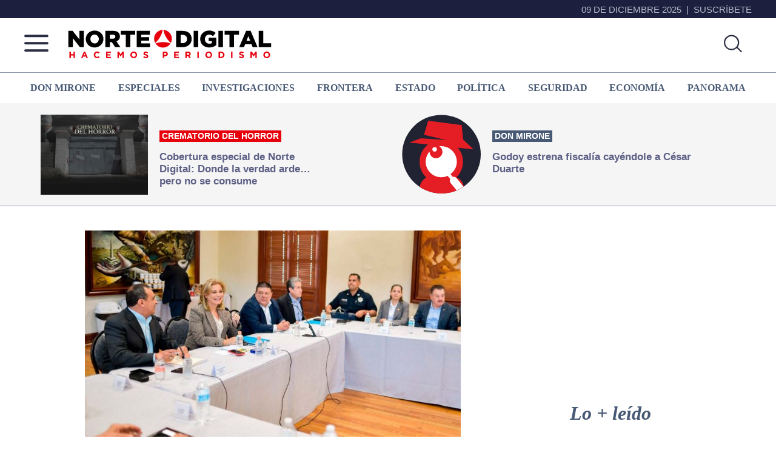

--- FILE ---
content_type: text/html; charset=UTF-8
request_url: https://nortedigital.mx/buscan-crear-secretaria-de-pueblos-y-comunidades-indigenas/
body_size: 77590
content:
<!DOCTYPE html>
<html lang="es">
<head >
<meta charset="UTF-8" />
<meta name="viewport" content="width=device-width, initial-scale=1" />
<meta property="fb:app_id" content="365457760245460" />

<meta name='robots' content='index, follow, max-image-preview:large, max-snippet:-1, max-video-preview:-1' />

	<!-- This site is optimized with the Yoast SEO plugin v26.5 - https://yoast.com/wordpress/plugins/seo/ -->
	<title>Buscan Crear Secretaría de Pueblos y Comunidades Indígenas</title>
	<meta name="description" content="Gobernadora presenta la iniciativa para saldar deuda histórica" />
	<link rel="canonical" href="https://nortedigital.mx/buscan-crear-secretaria-de-pueblos-y-comunidades-indigenas/" />
	<meta property="og:locale" content="es_ES" />
	<meta property="og:type" content="article" />
	<meta property="og:title" content="Buscan Crear Secretaría de Pueblos y Comunidades Indígenas" />
	<meta property="og:description" content="Gobernadora presenta la iniciativa para saldar deuda histórica" />
	<meta property="og:url" content="https://nortedigital.mx/buscan-crear-secretaria-de-pueblos-y-comunidades-indigenas/" />
	<meta property="og:site_name" content="Norte de Ciudad Juárez" />
	<meta property="article:publisher" content="https://www.facebook.com/nortedigital.mx" />
	<meta property="article:published_time" content="2022-11-10T15:03:13+00:00" />
	<meta property="article:modified_time" content="2022-11-10T15:06:22+00:00" />
	<meta property="og:image" content="https://nortedigital.mx/wp-content/uploads/2022/11/maru-1.jpg" />
	<meta property="og:image:width" content="1200" />
	<meta property="og:image:height" content="685" />
	<meta property="og:image:type" content="image/jpeg" />
	<meta name="author" content="Antonio Flores Schroeder" />
	<meta name="twitter:card" content="summary_large_image" />
	<meta name="twitter:creator" content="@nortedigital" />
	<meta name="twitter:site" content="@nortedigital" />
	<meta name="twitter:label1" content="Escrito por" />
	<meta name="twitter:data1" content="Antonio Flores Schroeder" />
	<script type="application/ld+json" class="yoast-schema-graph">{"@context":"https://schema.org","@graph":[{"@type":"Article","@id":"https://nortedigital.mx/buscan-crear-secretaria-de-pueblos-y-comunidades-indigenas/#article","isPartOf":{"@id":"https://nortedigital.mx/buscan-crear-secretaria-de-pueblos-y-comunidades-indigenas/"},"author":{"name":"Antonio Flores Schroeder","@id":"https://nortedigital.mx/#/schema/person/e1c39d29847547016a38e032aca4f34d"},"headline":"Buscan Crear Secretaría de Pueblos y Comunidades Indígenas","datePublished":"2022-11-10T15:03:13+00:00","dateModified":"2022-11-10T15:06:22+00:00","mainEntityOfPage":{"@id":"https://nortedigital.mx/buscan-crear-secretaria-de-pueblos-y-comunidades-indigenas/"},"wordCount":429,"publisher":{"@id":"https://nortedigital.mx/#organization"},"image":{"@id":"https://nortedigital.mx/buscan-crear-secretaria-de-pueblos-y-comunidades-indigenas/#primaryimage"},"thumbnailUrl":"https://nortedigital.mx/wp-content/uploads/2022/11/maru-1.jpg","keywords":["indígenas","pueblos"],"articleSection":["Estado"],"inLanguage":"es"},{"@type":"WebPage","@id":"https://nortedigital.mx/buscan-crear-secretaria-de-pueblos-y-comunidades-indigenas/","url":"https://nortedigital.mx/buscan-crear-secretaria-de-pueblos-y-comunidades-indigenas/","name":"Buscan Crear Secretaría de Pueblos y Comunidades Indígenas","isPartOf":{"@id":"https://nortedigital.mx/#website"},"primaryImageOfPage":{"@id":"https://nortedigital.mx/buscan-crear-secretaria-de-pueblos-y-comunidades-indigenas/#primaryimage"},"image":{"@id":"https://nortedigital.mx/buscan-crear-secretaria-de-pueblos-y-comunidades-indigenas/#primaryimage"},"thumbnailUrl":"https://nortedigital.mx/wp-content/uploads/2022/11/maru-1.jpg","datePublished":"2022-11-10T15:03:13+00:00","dateModified":"2022-11-10T15:06:22+00:00","description":"Gobernadora presenta la iniciativa para saldar deuda histórica","breadcrumb":{"@id":"https://nortedigital.mx/buscan-crear-secretaria-de-pueblos-y-comunidades-indigenas/#breadcrumb"},"inLanguage":"es","potentialAction":[{"@type":"ReadAction","target":["https://nortedigital.mx/buscan-crear-secretaria-de-pueblos-y-comunidades-indigenas/"]}]},{"@type":"ImageObject","inLanguage":"es","@id":"https://nortedigital.mx/buscan-crear-secretaria-de-pueblos-y-comunidades-indigenas/#primaryimage","url":"https://nortedigital.mx/wp-content/uploads/2022/11/maru-1.jpg","contentUrl":"https://nortedigital.mx/wp-content/uploads/2022/11/maru-1.jpg","width":1200,"height":685},{"@type":"BreadcrumbList","@id":"https://nortedigital.mx/buscan-crear-secretaria-de-pueblos-y-comunidades-indigenas/#breadcrumb","itemListElement":[{"@type":"ListItem","position":1,"name":"Portada","item":"https://nortedigital.mx/"},{"@type":"ListItem","position":2,"name":"Buscan Crear Secretaría de Pueblos y Comunidades Indígenas"}]},{"@type":"WebSite","@id":"https://nortedigital.mx/#website","url":"https://nortedigital.mx/","name":"Norte de Ciudad Juárez | Más que noticias, hacemos periodismo","description":"Más que noticias, hacemos periodismo","publisher":{"@id":"https://nortedigital.mx/#organization"},"alternateName":"Norte de Ciudad Juárez","potentialAction":[{"@type":"SearchAction","target":{"@type":"EntryPoint","urlTemplate":"https://nortedigital.mx/?s={search_term_string}"},"query-input":{"@type":"PropertyValueSpecification","valueRequired":true,"valueName":"search_term_string"}}],"inLanguage":"es"},{"@type":"Organization","@id":"https://nortedigital.mx/#organization","name":"Norte de Ciudad Juárez | Más que noticias, hacemos periodismo","alternateName":"Norte de Ciudad Juárez","url":"https://nortedigital.mx/","logo":{"@type":"ImageObject","inLanguage":"es","@id":"https://nortedigital.mx/#/schema/logo/image/","url":"https://nortedigital.mx/wp-content/uploads/2022/05/fb-norte.jpg","contentUrl":"https://nortedigital.mx/wp-content/uploads/2022/05/fb-norte.jpg","width":1200,"height":630,"caption":"Norte de Ciudad Juárez | Más que noticias, hacemos periodismo"},"image":{"@id":"https://nortedigital.mx/#/schema/logo/image/"},"sameAs":["https://www.facebook.com/nortedigital.mx","https://x.com/nortedigital"]},{"@type":"Person","@id":"https://nortedigital.mx/#/schema/person/e1c39d29847547016a38e032aca4f34d","name":"Antonio Flores Schroeder","image":{"@type":"ImageObject","inLanguage":"es","@id":"https://nortedigital.mx/#/schema/person/image/","url":"https://secure.gravatar.com/avatar/9dc291e4bb51201d9a5e71388d89209a17b49383a5b4842d0add651e36e8fc70?s=96&d=mm&r=g","contentUrl":"https://secure.gravatar.com/avatar/9dc291e4bb51201d9a5e71388d89209a17b49383a5b4842d0add651e36e8fc70?s=96&d=mm&r=g","caption":"Antonio Flores Schroeder"}}]}</script>
	<!-- / Yoast SEO plugin. -->


<link rel='dns-prefetch' href='//ajax.googleapis.com' />
<link rel='dns-prefetch' href='//use.fontawesome.com' />
<link rel='dns-prefetch' href='//fonts.googleapis.com' />
<link href='https://fonts.gstatic.com' crossorigin rel='preconnect' />
<link rel="alternate" type="application/rss+xml" title="Norte de Ciudad Juárez &raquo; Feed" href="https://nortedigital.mx/feed/" />
<script id="wpp-js" src="https://nortedigital.mx/wp-content/plugins/wordpress-popular-posts/assets/js/wpp.min.js?ver=7.3.6" data-sampling="0" data-sampling-rate="100" data-api-url="https://nortedigital.mx/wp-json/wordpress-popular-posts" data-post-id="306241" data-token="7ad716f7c0" data-lang="0" data-debug="0"></script>
<link rel="alternate" title="oEmbed (JSON)" type="application/json+oembed" href="https://nortedigital.mx/wp-json/oembed/1.0/embed?url=https%3A%2F%2Fnortedigital.mx%2Fbuscan-crear-secretaria-de-pueblos-y-comunidades-indigenas%2F" />
<link rel="alternate" title="oEmbed (XML)" type="text/xml+oembed" href="https://nortedigital.mx/wp-json/oembed/1.0/embed?url=https%3A%2F%2Fnortedigital.mx%2Fbuscan-crear-secretaria-de-pueblos-y-comunidades-indigenas%2F&#038;format=xml" />
<style id='wp-img-auto-sizes-contain-inline-css'>
img:is([sizes=auto i],[sizes^="auto," i]){contain-intrinsic-size:3000px 1500px}
/*# sourceURL=wp-img-auto-sizes-contain-inline-css */
</style>
<link rel='stylesheet' id='fancybox-css' href='https://nortedigital.mx/wp-content/plugins/easy-fancybox/fancybox/1.3.28/jquery.fancybox.min.css?ver=7e220a252f76a0d22aad28f9db9eed81' media='screen' />
<style id='fancybox-inline-css'>
.fancybox-hidden{display:none}#fancybox-content .fancybox-hidden,#fancybox-tmp .fancybox-hidden{display:revert}
/*# sourceURL=fancybox-inline-css */
</style>
<link rel='stylesheet' id='nortedigital-2022-css' href='https://nortedigital.mx/wp-content/themes/genesis-sample-develop/style.css?ver=16.9.13' media='all' />
<style id='nortedigital-2022-inline-css'>

		.wp-custom-logo .site-container .custom-logo-link {
			aspect-ratio: 350/61.25;
		}
		
/*# sourceURL=nortedigital-2022-inline-css */
</style>
<style id='wp-emoji-styles-inline-css'>

	img.wp-smiley, img.emoji {
		display: inline !important;
		border: none !important;
		box-shadow: none !important;
		height: 1em !important;
		width: 1em !important;
		margin: 0 0.07em !important;
		vertical-align: -0.1em !important;
		background: none !important;
		padding: 0 !important;
	}
/*# sourceURL=wp-emoji-styles-inline-css */
</style>
<style id='wp-block-library-inline-css'>
:root{--wp-block-synced-color:#7a00df;--wp-block-synced-color--rgb:122,0,223;--wp-bound-block-color:var(--wp-block-synced-color);--wp-editor-canvas-background:#ddd;--wp-admin-theme-color:#007cba;--wp-admin-theme-color--rgb:0,124,186;--wp-admin-theme-color-darker-10:#006ba1;--wp-admin-theme-color-darker-10--rgb:0,107,160.5;--wp-admin-theme-color-darker-20:#005a87;--wp-admin-theme-color-darker-20--rgb:0,90,135;--wp-admin-border-width-focus:2px}@media (min-resolution:192dpi){:root{--wp-admin-border-width-focus:1.5px}}.wp-element-button{cursor:pointer}:root .has-very-light-gray-background-color{background-color:#eee}:root .has-very-dark-gray-background-color{background-color:#313131}:root .has-very-light-gray-color{color:#eee}:root .has-very-dark-gray-color{color:#313131}:root .has-vivid-green-cyan-to-vivid-cyan-blue-gradient-background{background:linear-gradient(135deg,#00d084,#0693e3)}:root .has-purple-crush-gradient-background{background:linear-gradient(135deg,#34e2e4,#4721fb 50%,#ab1dfe)}:root .has-hazy-dawn-gradient-background{background:linear-gradient(135deg,#faaca8,#dad0ec)}:root .has-subdued-olive-gradient-background{background:linear-gradient(135deg,#fafae1,#67a671)}:root .has-atomic-cream-gradient-background{background:linear-gradient(135deg,#fdd79a,#004a59)}:root .has-nightshade-gradient-background{background:linear-gradient(135deg,#330968,#31cdcf)}:root .has-midnight-gradient-background{background:linear-gradient(135deg,#020381,#2874fc)}:root{--wp--preset--font-size--normal:16px;--wp--preset--font-size--huge:42px}.has-regular-font-size{font-size:1em}.has-larger-font-size{font-size:2.625em}.has-normal-font-size{font-size:var(--wp--preset--font-size--normal)}.has-huge-font-size{font-size:var(--wp--preset--font-size--huge)}.has-text-align-center{text-align:center}.has-text-align-left{text-align:left}.has-text-align-right{text-align:right}.has-fit-text{white-space:nowrap!important}#end-resizable-editor-section{display:none}.aligncenter{clear:both}.items-justified-left{justify-content:flex-start}.items-justified-center{justify-content:center}.items-justified-right{justify-content:flex-end}.items-justified-space-between{justify-content:space-between}.screen-reader-text{border:0;clip-path:inset(50%);height:1px;margin:-1px;overflow:hidden;padding:0;position:absolute;width:1px;word-wrap:normal!important}.screen-reader-text:focus{background-color:#ddd;clip-path:none;color:#444;display:block;font-size:1em;height:auto;left:5px;line-height:normal;padding:15px 23px 14px;text-decoration:none;top:5px;width:auto;z-index:100000}html :where(.has-border-color){border-style:solid}html :where([style*=border-top-color]){border-top-style:solid}html :where([style*=border-right-color]){border-right-style:solid}html :where([style*=border-bottom-color]){border-bottom-style:solid}html :where([style*=border-left-color]){border-left-style:solid}html :where([style*=border-width]){border-style:solid}html :where([style*=border-top-width]){border-top-style:solid}html :where([style*=border-right-width]){border-right-style:solid}html :where([style*=border-bottom-width]){border-bottom-style:solid}html :where([style*=border-left-width]){border-left-style:solid}html :where(img[class*=wp-image-]){height:auto;max-width:100%}:where(figure){margin:0 0 1em}html :where(.is-position-sticky){--wp-admin--admin-bar--position-offset:var(--wp-admin--admin-bar--height,0px)}@media screen and (max-width:600px){html :where(.is-position-sticky){--wp-admin--admin-bar--position-offset:0px}}

/*# sourceURL=wp-block-library-inline-css */
</style><style id='wp-block-paragraph-inline-css'>
.is-small-text{font-size:.875em}.is-regular-text{font-size:1em}.is-large-text{font-size:2.25em}.is-larger-text{font-size:3em}.has-drop-cap:not(:focus):first-letter{float:left;font-size:8.4em;font-style:normal;font-weight:100;line-height:.68;margin:.05em .1em 0 0;text-transform:uppercase}body.rtl .has-drop-cap:not(:focus):first-letter{float:none;margin-left:.1em}p.has-drop-cap.has-background{overflow:hidden}:root :where(p.has-background){padding:1.25em 2.375em}:where(p.has-text-color:not(.has-link-color)) a{color:inherit}p.has-text-align-left[style*="writing-mode:vertical-lr"],p.has-text-align-right[style*="writing-mode:vertical-rl"]{rotate:180deg}
/*# sourceURL=https://nortedigital.mx/wp-includes/blocks/paragraph/style.min.css */
</style>
<style id='global-styles-inline-css'>
:root{--wp--preset--aspect-ratio--square: 1;--wp--preset--aspect-ratio--4-3: 4/3;--wp--preset--aspect-ratio--3-4: 3/4;--wp--preset--aspect-ratio--3-2: 3/2;--wp--preset--aspect-ratio--2-3: 2/3;--wp--preset--aspect-ratio--16-9: 16/9;--wp--preset--aspect-ratio--9-16: 9/16;--wp--preset--color--black: #000000;--wp--preset--color--cyan-bluish-gray: #abb8c3;--wp--preset--color--white: #ffffff;--wp--preset--color--pale-pink: #f78da7;--wp--preset--color--vivid-red: #cf2e2e;--wp--preset--color--luminous-vivid-orange: #ff6900;--wp--preset--color--luminous-vivid-amber: #fcb900;--wp--preset--color--light-green-cyan: #7bdcb5;--wp--preset--color--vivid-green-cyan: #00d084;--wp--preset--color--pale-cyan-blue: #8ed1fc;--wp--preset--color--vivid-cyan-blue: #0693e3;--wp--preset--color--vivid-purple: #9b51e0;--wp--preset--color--theme-primary: #0073e5;--wp--preset--color--theme-secondary: #0073e5;--wp--preset--gradient--vivid-cyan-blue-to-vivid-purple: linear-gradient(135deg,rgb(6,147,227) 0%,rgb(155,81,224) 100%);--wp--preset--gradient--light-green-cyan-to-vivid-green-cyan: linear-gradient(135deg,rgb(122,220,180) 0%,rgb(0,208,130) 100%);--wp--preset--gradient--luminous-vivid-amber-to-luminous-vivid-orange: linear-gradient(135deg,rgb(252,185,0) 0%,rgb(255,105,0) 100%);--wp--preset--gradient--luminous-vivid-orange-to-vivid-red: linear-gradient(135deg,rgb(255,105,0) 0%,rgb(207,46,46) 100%);--wp--preset--gradient--very-light-gray-to-cyan-bluish-gray: linear-gradient(135deg,rgb(238,238,238) 0%,rgb(169,184,195) 100%);--wp--preset--gradient--cool-to-warm-spectrum: linear-gradient(135deg,rgb(74,234,220) 0%,rgb(151,120,209) 20%,rgb(207,42,186) 40%,rgb(238,44,130) 60%,rgb(251,105,98) 80%,rgb(254,248,76) 100%);--wp--preset--gradient--blush-light-purple: linear-gradient(135deg,rgb(255,206,236) 0%,rgb(152,150,240) 100%);--wp--preset--gradient--blush-bordeaux: linear-gradient(135deg,rgb(254,205,165) 0%,rgb(254,45,45) 50%,rgb(107,0,62) 100%);--wp--preset--gradient--luminous-dusk: linear-gradient(135deg,rgb(255,203,112) 0%,rgb(199,81,192) 50%,rgb(65,88,208) 100%);--wp--preset--gradient--pale-ocean: linear-gradient(135deg,rgb(255,245,203) 0%,rgb(182,227,212) 50%,rgb(51,167,181) 100%);--wp--preset--gradient--electric-grass: linear-gradient(135deg,rgb(202,248,128) 0%,rgb(113,206,126) 100%);--wp--preset--gradient--midnight: linear-gradient(135deg,rgb(2,3,129) 0%,rgb(40,116,252) 100%);--wp--preset--font-size--small: 12px;--wp--preset--font-size--medium: 20px;--wp--preset--font-size--large: 20px;--wp--preset--font-size--x-large: 42px;--wp--preset--font-size--normal: 18px;--wp--preset--font-size--larger: 24px;--wp--preset--spacing--20: 0.44rem;--wp--preset--spacing--30: 0.67rem;--wp--preset--spacing--40: 1rem;--wp--preset--spacing--50: 1.5rem;--wp--preset--spacing--60: 2.25rem;--wp--preset--spacing--70: 3.38rem;--wp--preset--spacing--80: 5.06rem;--wp--preset--shadow--natural: 6px 6px 9px rgba(0, 0, 0, 0.2);--wp--preset--shadow--deep: 12px 12px 50px rgba(0, 0, 0, 0.4);--wp--preset--shadow--sharp: 6px 6px 0px rgba(0, 0, 0, 0.2);--wp--preset--shadow--outlined: 6px 6px 0px -3px rgb(255, 255, 255), 6px 6px rgb(0, 0, 0);--wp--preset--shadow--crisp: 6px 6px 0px rgb(0, 0, 0);}:where(.is-layout-flex){gap: 0.5em;}:where(.is-layout-grid){gap: 0.5em;}body .is-layout-flex{display: flex;}.is-layout-flex{flex-wrap: wrap;align-items: center;}.is-layout-flex > :is(*, div){margin: 0;}body .is-layout-grid{display: grid;}.is-layout-grid > :is(*, div){margin: 0;}:where(.wp-block-columns.is-layout-flex){gap: 2em;}:where(.wp-block-columns.is-layout-grid){gap: 2em;}:where(.wp-block-post-template.is-layout-flex){gap: 1.25em;}:where(.wp-block-post-template.is-layout-grid){gap: 1.25em;}.has-black-color{color: var(--wp--preset--color--black) !important;}.has-cyan-bluish-gray-color{color: var(--wp--preset--color--cyan-bluish-gray) !important;}.has-white-color{color: var(--wp--preset--color--white) !important;}.has-pale-pink-color{color: var(--wp--preset--color--pale-pink) !important;}.has-vivid-red-color{color: var(--wp--preset--color--vivid-red) !important;}.has-luminous-vivid-orange-color{color: var(--wp--preset--color--luminous-vivid-orange) !important;}.has-luminous-vivid-amber-color{color: var(--wp--preset--color--luminous-vivid-amber) !important;}.has-light-green-cyan-color{color: var(--wp--preset--color--light-green-cyan) !important;}.has-vivid-green-cyan-color{color: var(--wp--preset--color--vivid-green-cyan) !important;}.has-pale-cyan-blue-color{color: var(--wp--preset--color--pale-cyan-blue) !important;}.has-vivid-cyan-blue-color{color: var(--wp--preset--color--vivid-cyan-blue) !important;}.has-vivid-purple-color{color: var(--wp--preset--color--vivid-purple) !important;}.has-black-background-color{background-color: var(--wp--preset--color--black) !important;}.has-cyan-bluish-gray-background-color{background-color: var(--wp--preset--color--cyan-bluish-gray) !important;}.has-white-background-color{background-color: var(--wp--preset--color--white) !important;}.has-pale-pink-background-color{background-color: var(--wp--preset--color--pale-pink) !important;}.has-vivid-red-background-color{background-color: var(--wp--preset--color--vivid-red) !important;}.has-luminous-vivid-orange-background-color{background-color: var(--wp--preset--color--luminous-vivid-orange) !important;}.has-luminous-vivid-amber-background-color{background-color: var(--wp--preset--color--luminous-vivid-amber) !important;}.has-light-green-cyan-background-color{background-color: var(--wp--preset--color--light-green-cyan) !important;}.has-vivid-green-cyan-background-color{background-color: var(--wp--preset--color--vivid-green-cyan) !important;}.has-pale-cyan-blue-background-color{background-color: var(--wp--preset--color--pale-cyan-blue) !important;}.has-vivid-cyan-blue-background-color{background-color: var(--wp--preset--color--vivid-cyan-blue) !important;}.has-vivid-purple-background-color{background-color: var(--wp--preset--color--vivid-purple) !important;}.has-black-border-color{border-color: var(--wp--preset--color--black) !important;}.has-cyan-bluish-gray-border-color{border-color: var(--wp--preset--color--cyan-bluish-gray) !important;}.has-white-border-color{border-color: var(--wp--preset--color--white) !important;}.has-pale-pink-border-color{border-color: var(--wp--preset--color--pale-pink) !important;}.has-vivid-red-border-color{border-color: var(--wp--preset--color--vivid-red) !important;}.has-luminous-vivid-orange-border-color{border-color: var(--wp--preset--color--luminous-vivid-orange) !important;}.has-luminous-vivid-amber-border-color{border-color: var(--wp--preset--color--luminous-vivid-amber) !important;}.has-light-green-cyan-border-color{border-color: var(--wp--preset--color--light-green-cyan) !important;}.has-vivid-green-cyan-border-color{border-color: var(--wp--preset--color--vivid-green-cyan) !important;}.has-pale-cyan-blue-border-color{border-color: var(--wp--preset--color--pale-cyan-blue) !important;}.has-vivid-cyan-blue-border-color{border-color: var(--wp--preset--color--vivid-cyan-blue) !important;}.has-vivid-purple-border-color{border-color: var(--wp--preset--color--vivid-purple) !important;}.has-vivid-cyan-blue-to-vivid-purple-gradient-background{background: var(--wp--preset--gradient--vivid-cyan-blue-to-vivid-purple) !important;}.has-light-green-cyan-to-vivid-green-cyan-gradient-background{background: var(--wp--preset--gradient--light-green-cyan-to-vivid-green-cyan) !important;}.has-luminous-vivid-amber-to-luminous-vivid-orange-gradient-background{background: var(--wp--preset--gradient--luminous-vivid-amber-to-luminous-vivid-orange) !important;}.has-luminous-vivid-orange-to-vivid-red-gradient-background{background: var(--wp--preset--gradient--luminous-vivid-orange-to-vivid-red) !important;}.has-very-light-gray-to-cyan-bluish-gray-gradient-background{background: var(--wp--preset--gradient--very-light-gray-to-cyan-bluish-gray) !important;}.has-cool-to-warm-spectrum-gradient-background{background: var(--wp--preset--gradient--cool-to-warm-spectrum) !important;}.has-blush-light-purple-gradient-background{background: var(--wp--preset--gradient--blush-light-purple) !important;}.has-blush-bordeaux-gradient-background{background: var(--wp--preset--gradient--blush-bordeaux) !important;}.has-luminous-dusk-gradient-background{background: var(--wp--preset--gradient--luminous-dusk) !important;}.has-pale-ocean-gradient-background{background: var(--wp--preset--gradient--pale-ocean) !important;}.has-electric-grass-gradient-background{background: var(--wp--preset--gradient--electric-grass) !important;}.has-midnight-gradient-background{background: var(--wp--preset--gradient--midnight) !important;}.has-small-font-size{font-size: var(--wp--preset--font-size--small) !important;}.has-medium-font-size{font-size: var(--wp--preset--font-size--medium) !important;}.has-large-font-size{font-size: var(--wp--preset--font-size--large) !important;}.has-x-large-font-size{font-size: var(--wp--preset--font-size--x-large) !important;}
/*# sourceURL=global-styles-inline-css */
</style>

<style id='classic-theme-styles-inline-css'>
/*! This file is auto-generated */
.wp-block-button__link{color:#fff;background-color:#32373c;border-radius:9999px;box-shadow:none;text-decoration:none;padding:calc(.667em + 2px) calc(1.333em + 2px);font-size:1.125em}.wp-block-file__button{background:#32373c;color:#fff;text-decoration:none}
/*# sourceURL=/wp-includes/css/classic-themes.min.css */
</style>
<link rel='stylesheet' id='wordpress-popular-posts-css-css' href='https://nortedigital.mx/wp-content/plugins/wordpress-popular-posts/assets/css/wpp.css?ver=7.3.6' media='all' />
<link rel='stylesheet' id='nortedigital-2022-fonts-css' href='https://fonts.googleapis.com/css?family=Source+Sans+Pro:400,400i,600,700&#038;display=swap' media='all' />
<link rel='stylesheet' id='dashicons-css' href='https://nortedigital.mx/wp-includes/css/dashicons.min.css?ver=7e220a252f76a0d22aad28f9db9eed81' media='all' />
<link rel='preload' as='style' id='nota-style-css' href='https://nortedigital.mx/wp-content/themes/genesis-sample-develop/nota.css?ver=3.50' media='all' />
<link rel='stylesheet' id='nota-style-css' href='https://nortedigital.mx/wp-content/themes/genesis-sample-develop/nota.css?ver=3.50' media="print" onload="this.media='all'" />
<link rel='stylesheet' id='nortedigital-2022-gutenberg-css' href='https://nortedigital.mx/wp-content/themes/genesis-sample-develop/lib/gutenberg/front-end.css?ver=16.9.13' media='all' />
<style id='nortedigital-2022-gutenberg-inline-css'>
.gb-block-post-grid .gb-post-grid-items h2 a:hover {
	color: #0073e5;
}

.site-container .wp-block-button .wp-block-button__link {
	background-color: #0073e5;
}

.wp-block-button .wp-block-button__link:not(.has-background),
.wp-block-button .wp-block-button__link:not(.has-background):focus,
.wp-block-button .wp-block-button__link:not(.has-background):hover {
	color: #ffffff;
}

.site-container .wp-block-button.is-style-outline .wp-block-button__link {
	color: #0073e5;
}

.site-container .wp-block-button.is-style-outline .wp-block-button__link:focus,
.site-container .wp-block-button.is-style-outline .wp-block-button__link:hover {
	color: #2396ff;
}		.site-container .has-small-font-size {
			font-size: 12px;
		}		.site-container .has-normal-font-size {
			font-size: 18px;
		}		.site-container .has-large-font-size {
			font-size: 20px;
		}		.site-container .has-larger-font-size {
			font-size: 24px;
		}		.site-container .has-theme-primary-color,
		.site-container .wp-block-button .wp-block-button__link.has-theme-primary-color,
		.site-container .wp-block-button.is-style-outline .wp-block-button__link.has-theme-primary-color {
			color: #0073e5;
		}

		.site-container .has-theme-primary-background-color,
		.site-container .wp-block-button .wp-block-button__link.has-theme-primary-background-color,
		.site-container .wp-block-pullquote.is-style-solid-color.has-theme-primary-background-color {
			background-color: #0073e5;
		}		.site-container .has-theme-secondary-color,
		.site-container .wp-block-button .wp-block-button__link.has-theme-secondary-color,
		.site-container .wp-block-button.is-style-outline .wp-block-button__link.has-theme-secondary-color {
			color: #0073e5;
		}

		.site-container .has-theme-secondary-background-color,
		.site-container .wp-block-button .wp-block-button__link.has-theme-secondary-background-color,
		.site-container .wp-block-pullquote.is-style-solid-color.has-theme-secondary-background-color {
			background-color: #0073e5;
		}
/*# sourceURL=nortedigital-2022-gutenberg-inline-css */
</style>
<script src="https://ajax.googleapis.com/ajax/libs/jquery/3.7.1/jquery.min.js?ver=1" id="jquery-js"></script>
<link rel="https://api.w.org/" href="https://nortedigital.mx/wp-json/" /><link rel="alternate" title="JSON" type="application/json" href="https://nortedigital.mx/wp-json/wp/v2/posts/306241" /><link rel="EditURI" type="application/rsd+xml" title="RSD" href="https://nortedigital.mx/xmlrpc.php?rsd" />
            <style id="wpp-loading-animation-styles">@-webkit-keyframes bgslide{from{background-position-x:0}to{background-position-x:-200%}}@keyframes bgslide{from{background-position-x:0}to{background-position-x:-200%}}.wpp-widget-block-placeholder,.wpp-shortcode-placeholder{margin:0 auto;width:60px;height:3px;background:#dd3737;background:linear-gradient(90deg,#dd3737 0%,#571313 10%,#dd3737 100%);background-size:200% auto;border-radius:3px;-webkit-animation:bgslide 1s infinite linear;animation:bgslide 1s infinite linear}</style>
            <script>(function(d, s, id) {
var js, fjs = d.getElementsByTagName(s)[0];
if (d.getElementById(id)) return;
js = d.createElement(s); js.id = id;
js.src = "https://connect.facebook.net/es_LA/sdk.js#xfbml=1&version=v3.0";
fjs.parentNode.insertBefore(js, fjs);
}(document, 'script', 'facebook-jssdk'));</script>




<!-- Format: Impact Screen -->
<script>
    window.impactifyTag = window.impactifyTag || [];
    impactifyTag.push({
    "appId": "nortedigital.mx",
    "format": "screen",
    "style": "impact",
    "onNoAd": function(){}
});
    (function(d, s, id) {
        var js, ijs = d.getElementsByTagName(s)[0];
        if (d.getElementById(id)) return;
        js = d.createElement(s); js.id = id;
        js.src = 'https://ad.impactify.io/static/ad/tag.js';
        ijs.parentNode.insertBefore(js, ijs);
     }(document, 'script', 'impactify-sdk'));
</script>

	<script async src="https://securepubads.g.doubleclick.net/tag/js/gpt.js"></script>
	<script>
    window.googletag = window.googletag || {cmd: []};
    googletag.cmd.push(function(){
    googletag.defineSlot('/64433978/Portada1_300x600', [300, 600], 'div-gpt-ad-1480630793405-0').addService(googletag.pubads());
    googletag.defineSlot('/64433978/Portada1_mobil_300x250', [300, 250], 'div-gpt-ad-1677104866536-0').addService(googletag.pubads());
    googletag.defineSlot('/64433978/Portada2_300x600', [300, 600], 'div-gpt-ad-1480630793405-1').addService(googletag.pubads());
    googletag.defineSlot('/64433978/Portada3_300x600', [300, 600], 'div-gpt-ad-1480630793405-2').addService(googletag.pubads());   
    googletag.defineSlot('/64433978/Home_LB1_728x90', [728, 90], 'div-gpt-ad-1431976030965-0').addService(googletag.pubads());
    googletag.defineSlot('/64433978/Home_LB2_728x90', [728, 90], 'div-gpt-ad-1486588942784-0').addService(googletag.pubads());
    googletag.defineSlot('/64433978/Home_LB3_728x90', [728, 90], 'div-gpt-ad-1486761626279-0').addService(googletag.pubads());
    googletag.defineSlot('/64433978/Home_LB4_728x90', [728, 90], 'div-gpt-ad-1486763049351-0').addService(googletag.pubads());
    googletag.defineSlot('/64433978/Home_LB5_728x90', [728, 90], 'div-gpt-ad-1611594840336-0').addService(googletag.pubads());
    googletag.defineSlot('/64433978/Home_LB6_728x90', [728, 90], 'div-gpt-ad-1661445496052-0').addService(googletag.pubads());
    googletag.defineSlot('/64433978/Nota1_300x600', [300, 600], 'div-gpt-ad-1486765968539-0').addService(googletag.pubads());
    googletag.defineSlot('/64433978/Nota_Norte2_300x600', [300, 600], 'div-gpt-ad-1555612119652-0').addService(googletag.pubads());
    googletag.defineSlot('/64433978/Notas_MR1_300x250', [300, 250], 'div-gpt-ad-1486999984708-0').addService(googletag.pubads());
    googletag.defineSlot('/64433978/Notas_MR2_300x250', [300, 250], 'div-gpt-ad-1487799242214-0').addService(googletag.pubads());
    googletag.defineSlot('/64433978/Home_Movil1_320x100', [320, 100], 'div-gpt-ad-1488833971259-0').addService(googletag.pubads());
    googletag.defineSlot('/64433978/Home_Movil2_320x100', [320, 100], 'div-gpt-ad-1488833971259-1').addService(googletag.pubads());
    googletag.defineSlot('/64433978/Home_Movil3_320x100', [320, 100], 'div-gpt-ad-1488833971259-2').addService(googletag.pubads());
    googletag.defineSlot('/64433978/Home_Movil4_320x100', [320, 100], 'div-gpt-ad-1488833971259-3').addService(googletag.pubads());
    googletag.defineSlot('/64433978/Home_Movil5_320x100', [320, 100], 'div-gpt-ad-1488833971259-4').addService(googletag.pubads());
    googletag.defineSlot('/64433978/Ndigital_Movil_Articulo_320x100', [320, 100], 'div-gpt-ad-1489607528528-0').addService(googletag.pubads());
    googletag.defineSlot('/64433978/Home_Norte_300x250_2', [300, 250], 'div-gpt-ad-1555629339999-0').addService(googletag.pubads());
    googletag.defineSlot('/64433978/Seccion_HalfP1_300x600', [300, 600], 'div-gpt-ad-1489698353281-0').addService(googletag.pubads());
    googletag.defineSlot('/64433978/Seccion_Norte_300x600_2', [300, 600], 'div-gpt-ad-1555621396431-0').addService(googletag.pubads());
    googletag.defineSlot('/64433978/Seccion_Movil_320x100', [320, 100], 'div-gpt-ad-1696354990403-0').addService(googletag.pubads());
    googletag.defineSlot('/64433978/home_ads_300x250', [300, 250], 'div-gpt-ad-1490213330811-0').addService(googletag.pubads());    
    googletag.defineSlot('/64433978/Norte_Nota_300x250', [300, 250], 'div-gpt-ad-1555627152730-0').addService(googletag.pubads());
    googletag.defineSlot('/64433978/Norte_Nota2_300x250', [300, 250], 'div-gpt-ad-1695069903840-0').addService(googletag.pubads());
    googletag.defineSlot('/64433978/Norte_Nota3_300x250', [300, 250], 'div-gpt-ad-1695070304432-0').addService(googletag.pubads());
    googletag.defineSlot('/64433978/Norte_Nota_728x90', [728, 90], 'div-gpt-ad-1519405720624-1').addService(googletag.pubads());
    googletag.defineSlot('/64433978/Norte_Nota_300x600', [300, 600], 'div-gpt-ad-1719942437669-0').addService(googletag.pubads());
    googletag.defineSlot('/64433978/Seccion_LB1_728x90', [728, 90], 'div-gpt-ad-1519405720624-2').addService(googletag.pubads());
    googletag.defineSlot('/64433978/Seccion_Norte_728x90_2', [728, 90], 'div-gpt-ad-1719950482453-0').addService(googletag.pubads());
    googletag.defineSlot('/64433978/Seccion_Norte_300x250', [300, 250], 'div-gpt-ad-1604936296710-0').addService(googletag.pubads());
    googletag.defineSlot('/64433978/Donmirone_Home_728x90', [728, 90], 'div-gpt-ad-1614056643038-0').addService(googletag.pubads());
    googletag.defineSlot('/64433978/Donmirone_Home_300x250', [300, 250], 'div-gpt-ad-1613633165220-0').addService(googletag.pubads());
    googletag.defineSlot('/64433978/Donmirone_Home2_300x600', [300, 600], 'div-gpt-ad-1613633344403-0').addService(googletag.pubads());
    googletag.defineSlot('/64433978/Donmirone_Home_300x600', [300, 600], 'div-gpt-ad-1614057087585-0').addService(googletag.pubads());
    googletag.defineSlot('/64433978/Donmirone_Nota_300x250', [300, 250], 'div-gpt-ad-1614058560778-0').addService(googletag.pubads());
    googletag.defineSlot('/64433978/Donmirone_Nota_300x250_2', [300, 250], 'div-gpt-ad-1719939875682-0').addService(googletag.pubads());
    googletag.defineSlot('/64433978/Donmirone_Nota_300x600', [300, 600], 'div-gpt-ad-1614059708129-0').addService(googletag.pubads());
    googletag.defineSlot('/64433978/Donmirone_Nota2_300x600', [300, 600], 'div-gpt-ad-1614059828785-0').addService(googletag.pubads());
    googletag.defineSlot('/64433978/Analisis_opinion_728x90', [728, 90], 'div-gpt-ad-1614061614468-0').addService(googletag.pubads());
    googletag.defineSlot('/64433978/Analisis_opinion_300x250', [300, 250], 'div-gpt-ad-1614060952684-0').addService(googletag.pubads());
    googletag.defineSlot('/64433978/Analisis_opinion_300x600', [300, 600], 'div-gpt-ad-1614061456027-0').addService(googletag.pubads());
    googletag.defineSlot('/64433978/Analisis_opinion_300x600_2', [300, 600], 'div-gpt-ad-1614061559898-0').addService(googletag.pubads());
    googletag.defineSlot('/64433978/Politica_728x90', [728, 90], 'div-gpt-ad-1614062653159-0').addService(googletag.pubads());
    googletag.defineSlot('/64433978/Frontera_300x250', [300, 250], 'div-gpt-ad-1614064000986-0').addService(googletag.pubads());
    googletag.defineSlot('/64433978/Frontera_300x600', [300, 600], 'div-gpt-ad-1622564500889-0').addService(googletag.pubads());
    googletag.defineSlot('/64433978/Frontera_300x250_2', [300, 250], 'div-gpt-ad-1695072077649-0').addService(googletag.pubads());
    googletag.defineSlot('/64433978/Panorama_300x600', [300, 600], 'div-gpt-ad-1614064579128-0').addService(googletag.pubads());
    googletag.defineSlot('/64433978/Elecciones_300x600', [300, 600], 'div-gpt-ad-1614092880777-0').addService(googletag.pubads());
    googletag.defineSlot('/64433978/Economia_728x90', [728, 90], 'div-gpt-ad-1614142532999-0').addService(googletag.pubads());
    googletag.defineSlot('/64433978/Coronavirus_728x90', [728, 90], 'div-gpt-ad-1614143984670-0').addService(googletag.pubads());
    googletag.defineSlot('/64433978/Vivir_Bien_728x90', [728, 90], 'div-gpt-ad-1614145128566-0').addService(googletag.pubads());
    googletag.defineSlot('/64433978/Vivir_Bien_300x600', [300, 600], 'div-gpt-ad-1614146072897-0').addService(googletag.pubads());
    googletag.defineSlot('/64433978/Vivir_Bien_300x600_2', [300, 600], 'div-gpt-ad-1614146185106-0').addService(googletag.pubads());
    googletag.defineSlot('/64433978/Weekend_Nota_300x600', [300, 600], 'div-gpt-ad-1679087882088-0').addService(googletag.pubads());
    googletag.defineSlot('/64433978/Vivir_Bien_300x250', [300, 250], 'div-gpt-ad-1614146518672-0').addService(googletag.pubads());
     googletag.defineSlot('/64433978/Weekend_Nota2_300x250', [300, 250], 'div-gpt-ad-1680618649317-0').addService(googletag.pubads());
    googletag.pubads().enableLazyLoad({fetchMarginPercent: 0,renderMarginPercent: 100,mobileScaling: 2.0});
    //googletag.pubads().enableSingleRequest();
    googletag.enableServices();
    googletag.pubads().collapseEmptyDivs();
  	});
	</script>
    <script type='text/javascript'>
    document.addEventListener("contextmenu", function(event){
        event.preventDefault();
    }, false);
    </script>

    <script type='text/javascript'>
    document.addEventListener("contextmenu", function(event){
        event.preventDefault();
    }, false);

    document.addEventListener("copy", function(event){
        // Change the copied text if you want
        event.clipboardData.setData("text/plain", "No se permite copiar el contenido de este sitio web");
        // Prevent the default copy action
        event.preventDefault();
    }, false);
</script>

<link rel="icon" href="https://nortedigital.mx/wp-content/uploads/2022/09/cropped-logo-copy-32x32.png" sizes="32x32" />
<link rel="icon" href="https://nortedigital.mx/wp-content/uploads/2022/09/cropped-logo-copy-192x192.png" sizes="192x192" />
<link rel="apple-touch-icon" href="https://nortedigital.mx/wp-content/uploads/2022/09/cropped-logo-copy-180x180.png" />
<meta name="msapplication-TileImage" content="https://nortedigital.mx/wp-content/uploads/2022/09/cropped-logo-copy-270x270.png" />
		<style id="wp-custom-css">
			.page-id-313825 .site-inner {
	background: #2b2e43;}
.postid-339196 .plecap{font-size:20px;}
.plecap:has(.logoenimagen){background:transparent;}
.plecap .logoenimagen{width:100%;}		</style>
		</head>
<body class="wp-singular post-template-default single single-post postid-306241 single-format-standard wp-custom-logo wp-embed-responsive wp-theme-genesis wp-child-theme-genesis-sample-develop header-full-width content-sidebar genesis-breadcrumbs-hidden genesis-singular-image-visible genesis-footer-widgets-visible no-js first-block-core-paragraph">	<script>
	//<![CDATA[
	(function(){
		var c = document.body.classList;
		c.remove( 'no-js' );
		c.add( 'js' );
	})();
	//]]>
	</script>
	<div class="site-container">    

  <div class='menu-top bazul'>
    <div class='wrap'>     
      <ul>
        <li><p class="firma">09 de Diciembre&nbsp;2025</p></li>
        <li><a  class="firma" href="https://nortedigital.mx/boletin/">Suscríbete</a></li>
      </ul>
    </div>
  </div>
 
<header class="site-header"><div class="wrap">  <a class="menu-header" href="#"></a>
<div class="title-area"><a href="https://nortedigital.mx/" class="custom-logo-link" rel="home"><img width="600" height="105" src="https://nortedigital.mx/wp-content/uploads/2023/01/NuevoLogoNorte.svg" class="custom-logo" alt="Norte de Ciudad Juárez" decoding="async" /></a><p class="site-title">Norte de Ciudad Juárez</p><p class="site-description">Más que noticias, hacemos periodismo</p></div><div class="btn-busqueda" style="display:none;"><div class="wrap"><form role="search" method="get" id="searchform" class="searchform" action="https://nortedigital.mx/"><label class="screen-reader-text" for="s"></label><input type="text" value="" name="s" id="s" placeholder="Buscar ..."/><input type="submit" id="searchsubmit" value="Buscar" />
    </form></div></div>  <a href="#buscar" id="btn-busqueda">
    <img src="https://nortedigital.mx/wp-content/uploads/2023/01/busqueda.svg" class="lupa" width="30px">
    <img src="https://nortedigital.mx/wp-content/uploads/2023/03/cerrar.svg" class="close" width="30px">
</a>
</div></header><nav class="nav-primary" aria-label="Main"><div class="wrap"><ul id="menu-principal" class="menu genesis-nav-menu menu-primary js-superfish"><li id="menu-item-266099" class="menu-item menu-item-type-custom menu-item-object-custom menu-item-266099"><a href="https://nortedigital.mx/donmirone/"><span >Don Mirone</span></a></li>
<li id="menu-item-313995" class="menu-item menu-item-type-taxonomy menu-item-object-category menu-item-313995"><a href="https://nortedigital.mx/category/especiales/"><span >Especiales</span></a></li>
<li id="menu-item-267095" class="menu-item menu-item-type-custom menu-item-object-custom menu-item-267095"><a href="https://nortedigital.mx/investigaciones/"><span >Investigaciones</span></a></li>
<li id="menu-item-234457" class="menu-item menu-item-type-taxonomy menu-item-object-category menu-item-234457"><a href="https://nortedigital.mx/category/frontera/"><span >Frontera</span></a></li>
<li id="menu-item-372252" class="menu-item menu-item-type-taxonomy menu-item-object-category current-post-ancestor current-menu-parent current-post-parent menu-item-372252"><a href="https://nortedigital.mx/category/estado/"><span >Estado</span></a></li>
<li id="menu-item-259473" class="menu-item menu-item-type-taxonomy menu-item-object-category menu-item-259473"><a href="https://nortedigital.mx/category/politica/"><span >Política</span></a></li>
<li id="menu-item-293807" class="menu-item menu-item-type-taxonomy menu-item-object-category menu-item-293807"><a href="https://nortedigital.mx/category/policiaca/"><span >Seguridad</span></a></li>
<li id="menu-item-372253" class="menu-item menu-item-type-taxonomy menu-item-object-category menu-item-372253"><a href="https://nortedigital.mx/category/economia/"><span >Economía</span></a></li>
<li id="menu-item-372254" class="menu-item menu-item-type-taxonomy menu-item-object-category menu-item-372254"><a href="https://nortedigital.mx/category/panorama/"><span >Panorama</span></a></li>
</ul></div></nav><div class="site-inner">	 <style>
        #especialheader a{display: flex;flex-wrap: wrap;justify-content: flex-start;}
        #especialheader .info{margin-left: 19px;width: 50%;padding-top: 10px;}
        #especialheader article:last-child .info{width: 70%;}
        #especialheader article:first-child img{width: 177px;height: 133px;}
        #especialheader article:last-child img{width: 130px;height: 130px;}
        #especialheader h2{color: var(--azul2);margin-top: 15px;font-size: 19px;font-size: 17px;margin-bottom: 0;}
    </style>
    <section class="notas_after_header" id="especialheader">
        <div class="wrap">
          <article>
              <a href="/category/crematorio-del-horror/">
                <div class="imginvs" width="300" height="225" style="background: url(/wp-content/uploads/2025/07/crematorio-sitio.jpg);background-repeat: no-repeat;width: 177px;
                background-size: cover;height: 132px;"></div>
                <div class="info"><span class="plecas local">Crematorio del horror</span>
                <h2>Cobertura especial de Norte Digital: Donde la verdad arde… pero no se consume</h2></div>
              </a>
            </article>

                <article>
                <a href="https://nortedigital.mx/donmirone/godoy-estrena-fiscalia-cayendole-a-cesar-duarte/">
                <img src="https://nortedigital.mx/wp-content/uploads/2023/04/DonMirone.svg" alt="Don Mirone" loading="lazy" width="100" height="100">
                <div class="info"><span class="plecas donmirone">Don Mirone</span><h2>Godoy estrena fiscalía cayéndole a César Duarte</h2></div>
                </a>
            </article>
            </div>
    </section>
<div class="content-sidebar-wrap">
  <!-- /64433978/Norte_Nota_728x90 -->
    <div id='div-gpt-ad-1519405720624-1' style='height:90px; width:728px;margin: 20px auto 20px;' class="publi_desk">
    <script>
    googletag.cmd.push(function() { googletag.display('div-gpt-ad-1519405720624-1'); });
    </script>
    </div>

    <section class="publi_mobil">      
        <!-- /64433978/Ndigital_Movil_Articulo_320x100 -->
        <div id='div-gpt-ad-1489607528528-0' style='height:auto; width:320px;margin: 0 auto;padding-bottom: 10px;'>
        <script>
        googletag.cmd.push(function() { googletag.display('div-gpt-ad-1489607528528-0'); });
        </script>
        </div>
    </section>

<main class="content"><article class="post-306241 post type-post status-publish format-standard has-post-thumbnail category-estado tag-indigenas-2 tag-pueblos entry" aria-label="Buscan Crear Secretaría de Pueblos y Comunidades Indígenas"><header class="entry-header"></header><img width="702" height="401" src="https://nortedigital.mx/wp-content/uploads/2022/11/maru-1.jpg" class="singular-image entry-image" alt="" decoding="async" srcset="https://nortedigital.mx/wp-content/uploads/2022/11/maru-1.jpg 1200w, https://nortedigital.mx/wp-content/uploads/2022/11/maru-1-300x170.jpg 300w, https://nortedigital.mx/wp-content/uploads/2022/11/maru-1-1024x585.jpg 1024w, https://nortedigital.mx/wp-content/uploads/2022/11/maru-1-768x438.jpg 768w" sizes="(max-width: 702px) 100vw, 702px" />            
    
    <style>.plecap{background: #ed1c24;color: #fff;padding: 0.3rem 0.7rem;font-size: 15px;font-weight: 700;margin: 1rem 0;display: inline-block;}</style>
        <span class="plecas estado">Estado</span>
    <h1 class="entry-title">Buscan Crear Secretaría de Pueblos y Comunidades Indígenas</h1>

    <p class="sumario">Gobernadora presenta la iniciativa para saldar deuda histórica</p> 
    <p class="entry-meta">Por Enrique Lomas | Norte Digital | <time class="entry-time">9:03 am</time> <time class="entry-time">10 noviembre, 2022</time></p>        <div class="sharethis-inline-share-buttons" style="border-bottom: 1px solid #8d99ae;border-top: 1px solid #8d99ae;padding: 10px 0;"></div>
    <div class="entry-content">
<p>Para saldar una deuda histórica con los pueblos originarios de Chihuahua, la gobernadora Maru Campos presentó ante el Congreso del Estado, una iniciativa para crear la Secretaría de Pueblos y Comunidades Indígenas.</p>



<p>La estrategia se presentó con carácter de Decreto para convertir a la Comisión Estatal de los Pueblos Indígenas (COEPI) en una Secretaría más del Gobierno del Estado.</p>



<p>La mandataria resaltó que esta decisión se deriva tras los resultados emanados de las mesas de trabajo interinstitucional realizadas durante octubre.</p>



<p>“En respuesta a los esfuerzos coordinados del Estado con la sociedad civil y la iglesia que prestan sus servicios en la Sierra Tarahumara, se presentó la iniciativa de reforma a la Ley Orgánica del Poder Ejecutivo para poner a consideración del pleno la transformación de la COEPI en la Secretaría de Pueblos y Comunidades Indígenas”, detalló.</p>



<p>Refirió que las anteriores mesas de trabajo sirvieron como base para realizar y proponer este cambio de elevar de rango a dicha comisión para que así, como secretaría, sea la responsable de coordinar el trabajo del resto de las dependencias estatales y atender de manera integral a los pueblos originarios de la Sierra Tarahumara.</p>



<p>De manera transversal, la Secretaría de Pueblos y Comunidades Indígenas, dará la atención directa requerida en esta zona del Estado, atendiendo de esta forma el rezago histórico que han enfrentado y en contraparte, darles el valor que merecen en su justa medida.</p>



<p>La COEPI inició como un organismo que posteriormente se convirtió en comisión y ahora se busca transformar en una secretaría cuya finalidad sea consultar, orientar, coordinar, promover y gestionar las estrategias para el desarrollo de programas, proyectos y acciones transversales que progresivamente tengan como meta cambiar el asistencialismo tradicional, por la promoción del desarrollo comunitario buscando soluciones de fondo a corto y mediano plazo, para que toda acción se refleje en bienestar de la población objetivo, que son los habitantes de 19 municipios rurales y las comunidades urbanas.</p>



<p>“Se trata pues de mantener y fomentar el diálogo y la concertación con el propósito de atacar directamente los indicadores de pobreza; someter a la opinión de la ciudadanía proyectos y acciones específicos para ser aplicados en sus comunidades, colonias y pueblos indígenas, con apego a las políticas públicas contenidas en el Plan Estatal de Desarrollo 2022-2027”destacó en el documento entregado al Congreso Maru Campos.</p>
    <div class="relacionadas">
      <span class="etiqueta relacionadas">Contenido Relacionado</span>
             
         <article class="restantes">
            <a href="https://nortedigital.mx/analizan-reubicacion-de-comerciantes-y-artesanos-al-centro-cultural-de-las-comunidades-indigenas/">
            <img width="550" height="413" src="https://nortedigital.mx/wp-content/uploads/2023/02/pueblos-550x413.jpg" class="attachment-Titulares-1 size-Titulares-1 wp-post-image" alt="" decoding="async" loading="lazy" srcset="https://nortedigital.mx/wp-content/uploads/2023/02/pueblos-550x413.jpg 550w, https://nortedigital.mx/wp-content/uploads/2023/02/pueblos-702x526.jpg 702w" sizes="auto, (max-width: 550px) 100vw, 550px" />                <div class="info">
                <h2>Analizan reubicación de comerciantes y artesanos al “Centro Cultural de las Comunidades Indígenas”</h2>
                <p class="sumario">Para realizar el proyecto dirigido a los integrantes de pueblos originarios que habitan en Juárez, se tiene contemplada una inversión aproximada a los 20 millones de pesos</p>
                 <p class="fuente">Por Redacción </p>  
                </div>
            </a>
        </article>      
               
         <article class="restantes">
            <a href="https://nortedigital.mx/primarias-indigenas-en-el-abandono-sin-luz-agua-o-internet/">
            <img width="550" height="351" src="https://nortedigital.mx/wp-content/uploads/2022/10/escuela-indigena.jpg" class="attachment-Titulares-1 size-Titulares-1 wp-post-image" alt="" decoding="async" loading="lazy" srcset="https://nortedigital.mx/wp-content/uploads/2022/10/escuela-indigena.jpg 1024w, https://nortedigital.mx/wp-content/uploads/2022/10/escuela-indigena-300x191.jpg 300w, https://nortedigital.mx/wp-content/uploads/2022/10/escuela-indigena-768x490.jpg 768w" sizes="auto, (max-width: 550px) 100vw, 550px" />                <div class="info">
                <h2>Primarias indígenas en el abandono: sin luz, agua o internet</h2>
                <p class="sumario">Más de 7 mil no cuentan con servicios básicos para el lavado de manos, revela el Coneval</p>
                 <p class="fuente">Por El Universal </p>  
                </div>
            </a>
        </article>      
               
         <article class="restantes">
            <a href="https://nortedigital.mx/quedan-mas-de-400-ninos-indigenas-sin-ayuda-para-estudiar-segun-diputada/">
            <img width="550" height="293" src="https://nortedigital.mx/wp-content/uploads/2022/10/sierra-1.jpg" class="attachment-Titulares-1 size-Titulares-1 wp-post-image" alt="" decoding="async" loading="lazy" srcset="https://nortedigital.mx/wp-content/uploads/2022/10/sierra-1.jpg 1200w, https://nortedigital.mx/wp-content/uploads/2022/10/sierra-1-300x160.jpg 300w, https://nortedigital.mx/wp-content/uploads/2022/10/sierra-1-1024x546.jpg 1024w, https://nortedigital.mx/wp-content/uploads/2022/10/sierra-1-768x410.jpg 768w" sizes="auto, (max-width: 550px) 100vw, 550px" />                <div class="info">
                <h2>Quedan más de 400 niños indígenas sin ayuda para estudiar, según diputada</h2>
                <p class="sumario">Reactivaría la Segob las ayudas alimentarias y educativas a escuelas de la sierra de Chihuahua, tras solicitud de Adriana Terrazas</p>
                 <p class="fuente">Por Alejandro Salmón Aguilera </p>  
                </div>
            </a>
        </article>      
               
         <article class="restantes">
            <a href="https://nortedigital.mx/indigenas-los-mas-afectados-por-la-discriminacion/">
            <img width="550" height="366" src="https://nortedigital.mx/wp-content/uploads/2014/10/url-76.jpeg" class="attachment-Titulares-1 size-Titulares-1 wp-post-image" alt="sierra" decoding="async" loading="lazy" srcset="https://nortedigital.mx/wp-content/uploads/2014/10/url-76.jpeg 863w, https://nortedigital.mx/wp-content/uploads/2014/10/url-76-441x293.jpeg 441w" sizes="auto, (max-width: 550px) 100vw, 550px" />                <div class="info">
                <h2>Indígenas, los más afectados por la discriminación</h2>
                <p class="sumario">Inicia Encuesta Nacional sobre Discriminación en México en su edición 2022</p>
                 <p class="fuente">Por Alejandro Salmón </p>  
                </div>
            </a>
        </article>      
            </div>
</div><footer class="entry-footer"></footer></article></main><aside class="sidebar sidebar-primary widget-area" role="complementary" aria-label="Primary Sidebar"><h2 class="genesis-sidebar-title screen-reader-text">Primary Sidebar</h2>            <!-- /64433978/Nota1_300x600-->
        <div id='div-gpt-ad-1486765968539-0' style='height:600px; width:300px;margin: 0px auto 20px;'>
            <script> googletag.cmd.push(function() { googletag.display('div-gpt-ad-1486765968539-0'); }); </script>
        </div>

        <!-- /64433978/Norte_Nota2_300x250 -->
                <div id='div-gpt-ad-1695069903840-0' style='width: 300px; height: 250px;margin: 0px auto 20px;'>
                <script> googletag.cmd.push(function() { googletag.display('div-gpt-ad-1695069903840-0'); });</script>
                </div>
                
            <section class="masleido">
        <h2>Lo + leído</h2><div class="wpp-shortcode"><script type="application/json" data-id="wpp-shortcode-inline-js">{"title":"Lo + le\u00eddo","limit":"10","offset":0,"range":"custom","time_quantity":"1","time_unit":"hour","freshness":false,"order_by":"views","post_type":"post,page,donmirone","pid":"","exclude":"","cat":"","taxonomy":"category","term_id":"","author":"","shorten_title":{"active":false,"length":0,"words":false},"post-excerpt":{"active":false,"length":0,"keep_format":false,"words":false},"thumbnail":{"active":false,"build":"manual","width":0,"height":0},"rating":false,"stats_tag":{"comment_count":false,"views":false,"author":false,"date":{"active":false,"format":"F j, Y"},"category":false,"taxonomy":{"active":false,"name":"category"}},"markup":{"custom_html":true,"wpp-start":"<ul class=\"wpp-list\">","wpp-end":"<\/ul>","title-start":"<h2>","title-end":"<\/h2>","post-html":"<li class=\"{current_class}\">{thumb} {title} <span class=\"wpp-meta post-stats\">{stats}<\/span><p class=\"wpp-excerpt\">{excerpt}<\/p><\/li>"},"theme":{"name":""}}</script><div class="wpp-shortcode-placeholder"></div></div>        </section>

               

                    <!-- /64433978/Norte_Nota_300x600 -->
        <div id='div-gpt-ad-1719942437669-0' style='height:600px; width:300px;margin: 0px auto 20px;'>
        <script>googletag.cmd.push(function() { googletag.display('div-gpt-ad-1719942437669-0'); });</script>
        </div>
        
        

        <section class="terecomendamos">
            <h2>Te Recomendamos</h2>
                <ul>
                                             <li><a href="https://nortedigital.mx/le-dispararon-a-los-ninos-y-el-colegio-dijo-no-paso-a-mayores/">
                            Le dispararon a los niños y el colegio dijo: “No pasó a mayores”                            </a>
                        </li>
                                <li><a href="https://nortedigital.mx/asi-ocurrio-el-inesperado-fallecimiento-de-edeer-issel-presunto-homicida-de-pastor/">
                            Así ocurrió el inesperado fallecimiento de Edeer Issel, presunto homicida de pastor                            </a>
                        </li>
                                <li><a href="https://nortedigital.mx/asesino-de-pastor-en-juarez-era-un-fugitivo-buscado-por-la-dea/">
                            ¿Asesino de pastor en Juárez era un fugitivo buscado por la DEA?                            </a>
                        </li>
                                <li><a href="https://nortedigital.mx/presunto-homicida-de-pastor-fallecio-por-complicaciones-respiratorias-consecutivas-a-golpes/">
                            Presunto homicida de pastor falleció por complicaciones respiratorias consecutivas a golpes                            </a>
                        </li>
                           
                </ul>
        </section>

         <!-- /64433978/Norte_Nota_300x250
                <div id='div-gpt-ad-1555627152730-0' style='height:250px; width:300px;;margin: 0px auto 20px;'>
                <script> googletag.cmd.push(function() { googletag.display('div-gpt-ad-1555627152730-0'); });</script>
                </div> -->

                            
                <!-- /64433978/Nota_Norte2_300x600 -->
                <div id='div-gpt-ad-1555612119652-0' style='height:600px; width:300px;margin: 0px auto 20px;display: none;'>
                <script>
                googletag.cmd.push(function() { googletag.display('div-gpt-ad-1555612119652-0'); });
                </script>
                </div>       

                <!-- /64433978/Norte_Nota3_300x250 
                <div id='div-gpt-ad-1695070304432-0' style='width: 300px; height: 250px;margin: 0px auto 20px;'>
                <script> googletag.cmd.push(function() { googletag.display('div-gpt-ad-1695070304432-0'); });</script>
                </div>-->

                <script async src="https://pagead2.googlesyndication.com/pagead/js/adsbygoogle.js?client=ca-pub-8450979389639185"
                crossorigin="anonymous"></script>
                <!-- Norte_Nota_300x250_2 -->
                <ins class="adsbygoogle"
                style="display:inline-block;width:300px;height:250px;margin: 1.5rem auto 20px;"
                data-ad-client="ca-pub-8450979389639185"
                data-ad-slot="1913171994"></ins>
                <script>
                (adsbygoogle = window.adsbygoogle || []).push({});
                </script>

                

                
            </aside></div></div><div class="footer-widgets"><h2 class="genesis-sidebar-title screen-reader-text">Footer</h2><div class="wrap"><div class="widget-area footer-widgets-1 footer-widget-area"><section id="media_image-3" class="widget widget_media_image"><div class="widget-wrap"><img class="image " src="https://nortedigital.mx/wp-content/themes/genesis-sample-develop/images/NorteDigitalblanco.png" alt="" width="340" height="49" decoding="async" loading="lazy" /></div></section>
</div><div class="widget-area footer-widgets-2 footer-widget-area"><section id="text-6" class="widget widget_text"><div class="widget-wrap">			<div class="textwidget"><p>Transmedia Comunicaciones S.A. de C.V.<br />
Bulevar Tomás Fernández #8587<br />
Suite 201<br />
Plaza Olivos, Edificio A<br />
Col. Parque Industrial Antonio J. Bermúdez<br />
Teléfono 656-682-72-92<br />
C.P. 32470</p>
<p><i class="fa-brands fa-whatsapp "></i><a style="color: #7a7a7a;" href="https://wa.me/526563832528"> +52-656-383-25-28 </a></p>
<p><i class="fa-solid fa-envelope"></i> <a style="color: #7a7a7a;" href="mailto:buzon@nortedigital.mx">buzon@nortedigital.mx</a></p>
<p><a href="https://nortedigital.mx/aviso-de-privacidad/">Aviso de Privacidad</a></p>
</div>
		</div></section>
</div></div></div><footer class="site-footer"><div class="wrap"><p> ® TODOS LOS DERECHOS RESERVADOS DE NORTE DIGITAL &nbsp;2025&nbsp; CIUDAD JUÁREZ, CHIH. MEX.</p><link rel="stylesheet" href="https://cdn.jsdelivr.net/npm/swiper@8/swiper-bundle.min.css"/>
<script src="https://cdn.jsdelivr.net/npm/swiper@8/swiper-bundle.min.js"></script>

<script>
  $(document).ready(function() {
    const swiper = new Swiper('.swiper', {
  // Optional parameters
  direction: 'horizontal',
  loop: true,
  slidesPerView: 3,
  spaceBetween: 60,
  freeMode: false,
   breakpoints: {
    // when window width is >= 320px
    320: {
      slidesPerView: 1,
      spaceBetween: 20
    },
    // when window width is >= 480px
    480: {
      slidesPerView: 2,
      spaceBetween: 30
    },
    // when window width is >= 640px
    640: {
      slidesPerView: 3,
      spaceBetween: 40
    }
  },

  // Navigation arrows
  navigation: {
    nextEl: '.swiper-button-nextmh',
    prevEl: '.swiper-button-prevmh',
  },
});

    });
</script>
<div id="fb-root"></div>
<script async defer crossorigin="anonymous" src="https://connect.facebook.net/es_LA/sdk.js#xfbml=1&version=v9.0&appId=365457760245460&autoLogAppEvents=1" nonce="8mNI81J7">
</script>
<!-- Facebook Pixel Code -->
<script>
  !function(f,b,e,v,n,t,s)
  {if(f.fbq)return;n=f.fbq=function(){n.callMethod?
  n.callMethod.apply(n,arguments):n.queue.push(arguments)};
  if(!f._fbq)f._fbq=n;n.push=n;n.loaded=!0;n.version='2.0';
  n.queue=[];t=b.createElement(e);t.async=!0;
  t.src=v;s=b.getElementsByTagName(e)[0];
  s.parentNode.insertBefore(t,s)}(window, document,'script',
  'https://connect.facebook.net/en_US/fbevents.js');
  fbq('init', '193424484324542');
  fbq('track', 'PageView');
</script>
<noscript><img height="1" width="1" style="display:none"
  src="https://www.facebook.com/tr?id=193424484324542&ev=PageView&noscript=1"
/></noscript>
<!-- End Facebook Pixel Code -->

<script>
  window.fbAsyncInit = function() {
    FB.init({
      appId            : '365457760245460',
      autoLogAppEvents : true,
      xfbml            : true,
      version          : 'v10.0'
    });
  };

  (function(d, s, id){
     var js, fjs = d.getElementsByTagName(s)[0];
     if (d.getElementById(id)) {return;}
     js = d.createElement(s); js.id = id;
     js.src = "https://connect.facebook.net/es_LA/sdk.js";
     fjs.parentNode.insertBefore(js, fjs);
   }(document, 'script', 'facebook-jssdk'));
</script>

<script async type="text/javascript">
  var _gaq = _gaq || [];
  _gaq.push(['_setAccount', 'UA-36899419-1']);
  _gaq.push(['_setDomainName', 'nortedigital.mx']);
  _gaq.push(['_setAllowLinker', true]);
  _gaq.push(['_trackPageview']);

  (function() {
    var ga = document.createElement('script'); ga.type = 'text/javascript'; ga.async = true;
    ga.src = ('https:' == document.location.protocol ? 'https://' : 'http://') + 'stats.g.doubleclick.net/dc.js';
    var s = document.getElementsByTagName('script')[0]; s.parentNode.insertBefore(ga, s);
  })();

</script>
<!--CODIGO NUEVO DE ANALYTICS V3
  <script async type="text/javascript">
  (function(i,s,o,g,r,a,m){i['GoogleAnalyticsObject']=r;i[r]=i[r]||function(){
  (i[r].q=i[r].q||[]).push(arguments)},i[r].l=1*new Date();a=s.createElement(o),
  m=s.getElementsByTagName(o)[0];a.async=1;a.src=g;m.parentNode.insertBefore(a,m)
  })(window,document,'script','//www.google-analytics.com/analytics.js','ga');

  ga('create', 'UA-56737929-1', 'auto');
  ga('send', 'pageview');
</script>-->

<!-- Global site tag (gtag.js) - Google Analytics -->
<script async src="https://www.googletagmanager.com/gtag/js?id=UA-56737929-1"></script>
<script>
  window.dataLayer = window.dataLayer || [];
  function gtag(){dataLayer.push(arguments);}
  gtag('js', new Date());

  gtag('config', 'UA-56737929-1');
</script>


<!-- Global site tag (gtag.js) - Google Analytics -->
<script async src="https://www.googletagmanager.com/gtag/js?id=G-24TS7XJ1Z4"></script>
<script>
  window.dataLayer = window.dataLayer || [];
  function gtag(){dataLayer.push(arguments);}
  gtag('js', new Date());

  gtag('config', 'G-24TS7XJ1Z4');
</script>

<script async>(function(){var WebP=new Image();WebP.onload=WebP.onerror=function(){
if(WebP.height!=2){var sc=document.createElement('script');sc.type='text/javascript';sc.async=true;
var s=document.getElementsByTagName('script')[0];sc.src='wp-content/themes/jemma-2018/js/webpjs-0.0.2.min.js';s.parentNode.insertBefore(sc,s);}};
WebP.src='[data-uri]';})();</script>
<script type="text/javascript" defer>
$(document).ready(function() {
$('#btn-busqueda').click(function() {
  $('.btn-busqueda').fadeToggle('slow');
  $('#btn-busqueda').toggleClass( "active" );
  return false;
});
});
</script> 
</div></footer>    <div class="overlay-navside"></div>
    <div class="navside menu-side">
        <a href="https://nortedigital.mx/"><img src="https://nortedigital.mx/wp-content/themes/genesis-sample-develop/images/Logo_Norte_Gris.svg" class="logo_menu"></a>
        <div class="menu-sider-container"><ul id="menu-sider" class="menu"><li id="menu-item-266100" class="menu-item menu-item-type-custom menu-item-object-custom menu-item-266100"><a href="https://nortedigital.mx/donmirone/">Don Mirone</a></li>
<li id="menu-item-422198" class="menu-item menu-item-type-taxonomy menu-item-object-category menu-item-422198"><a href="https://nortedigital.mx/category/crematorio-del-horror/">Crematorio del horror</a></li>
<li id="menu-item-406852" class="menu-item menu-item-type-custom menu-item-object-custom menu-item-406852"><a href="https://nortedigital.mx/caso-siniestro/">Caso Siniestro</a></li>
<li id="menu-item-406853" class="menu-item menu-item-type-custom menu-item-object-custom menu-item-406853"><a href="https://nortedigital.mx/juarez-abandonada/">Juárez Abandonada</a></li>
<li id="menu-item-313999" class="menu-item menu-item-type-taxonomy menu-item-object-category menu-item-313999"><a href="https://nortedigital.mx/category/especiales/">Especiales</a></li>
<li id="menu-item-314000" class="menu-item menu-item-type-post_type menu-item-object-page menu-item-314000"><a href="https://nortedigital.mx/investigaciones/">Investigaciones</a></li>
<li id="menu-item-300859" class="menu-item menu-item-type-taxonomy menu-item-object-category menu-item-300859"><a href="https://nortedigital.mx/category/videos/">Videos</a></li>
<li id="menu-item-323274" class="menu-item menu-item-type-taxonomy menu-item-object-category menu-item-323274"><a href="https://nortedigital.mx/category/juarenses-excepcionales/">Juarenses eXcepcionales</a></li>
<li id="menu-item-326865" class="menu-item menu-item-type-taxonomy menu-item-object-category menu-item-326865"><a href="https://nortedigital.mx/category/tragedia-en-migracion/">Tragedia en Migración</a></li>
<li id="menu-item-314001" class="iconos secciones menu-item menu-item-type-custom menu-item-object-custom menu-item-314001"><a href="#">Secciones</a></li>
<li id="menu-item-234450" class="menu-item menu-item-type-taxonomy menu-item-object-category menu-item-234450"><a href="https://nortedigital.mx/category/frontera/">Frontera</a></li>
<li id="menu-item-296285" class="menu-item menu-item-type-taxonomy menu-item-object-category current-post-ancestor current-menu-parent current-post-parent menu-item-296285"><a href="https://nortedigital.mx/category/estado/">Estado</a></li>
<li id="menu-item-259471" class="menu-item menu-item-type-taxonomy menu-item-object-category menu-item-259471"><a href="https://nortedigital.mx/category/politica/">Política</a></li>
<li id="menu-item-294722" class="menu-item menu-item-type-taxonomy menu-item-object-category menu-item-294722"><a href="https://nortedigital.mx/category/policiaca/">Seguridad</a></li>
<li id="menu-item-259472" class="menu-item menu-item-type-taxonomy menu-item-object-category menu-item-259472"><a href="https://nortedigital.mx/category/economia/">Economía</a></li>
<li id="menu-item-241740" class="menu-item menu-item-type-taxonomy menu-item-object-category menu-item-241740"><a href="https://nortedigital.mx/category/panorama/">Panorama</a></li>
<li id="menu-item-234423" class="menu-item menu-item-type-taxonomy menu-item-object-category menu-item-234423"><a href="https://nortedigital.mx/category/analisis-y-opinion/">Análisis y opinión</a></li>
<li id="menu-item-294450" class="menu-item menu-item-type-taxonomy menu-item-object-category menu-item-294450"><a href="https://nortedigital.mx/category/mundo-raro/">Mundo Raro</a></li>
<li id="menu-item-294449" class="menu-item menu-item-type-taxonomy menu-item-object-category menu-item-294449"><a href="https://nortedigital.mx/category/fama/">Fama</a></li>
<li id="menu-item-294448" class="menu-item menu-item-type-taxonomy menu-item-object-category menu-item-294448"><a href="https://nortedigital.mx/category/cancha/">Cancha</a></li>
</ul></div>        <a class="ssm-toggle-nav close2" href="#"><i class="fa-solid fa-circle-xmark"></i></a>
    </div>
</div><script type="speculationrules">
{"prefetch":[{"source":"document","where":{"and":[{"href_matches":"/*"},{"not":{"href_matches":["/wp-*.php","/wp-admin/*","/wp-content/uploads/*","/wp-content/*","/wp-content/plugins/*","/wp-content/themes/genesis-sample-develop/*","/wp-content/themes/genesis/*","/*\\?(.+)"]}},{"not":{"selector_matches":"a[rel~=\"nofollow\"]"}},{"not":{"selector_matches":".no-prefetch, .no-prefetch a"}}]},"eagerness":"conservative"}]}
</script>
<script type='text/javascript' src='https://platform-api.sharethis.com/js/sharethis.js#property=618bf0db606eac0012ed642f&product=inline-share-buttons' async='async'></script>

<script async src="https://platform.twitter.com/widgets.js" charset="utf-8"></script>

<script src="https://nortedigital.mx/wp-content/plugins/all-in-one-wp-security-and-firewall/js/remove-weak-pw.js?ver=5.4.4" id="remove-weak-pw-js"></script>
<script src="https://nortedigital.mx/wp-content/plugins/easy-fancybox/vendor/purify.min.js?ver=7e220a252f76a0d22aad28f9db9eed81" id="fancybox-purify-js"></script>
<script id="jquery-fancybox-js-extra">
var efb_i18n = {"close":"Close","next":"Next","prev":"Previous","startSlideshow":"Start slideshow","toggleSize":"Toggle size"};
//# sourceURL=jquery-fancybox-js-extra
</script>
<script src="https://nortedigital.mx/wp-content/plugins/easy-fancybox/fancybox/1.3.28/jquery.fancybox.min.js?ver=7e220a252f76a0d22aad28f9db9eed81" id="jquery-fancybox-js"></script>
<script id="jquery-fancybox-js-after">
var fb_timeout, fb_opts={'autoScale':true,'showCloseButton':true,'width':0,'height':0,'margin':20,'pixelRatio':'false','padding':10,'centerOnScroll':false,'enableEscapeButton':true,'speedIn':0,'speedOut':0,'overlayShow':true,'hideOnOverlayClick':true,'overlayColor':'#000','overlayOpacity':0.6,'minViewportWidth':320,'minVpHeight':320,'disableCoreLightbox':'true','enableBlockControls':'true','fancybox_openBlockControls':'true' };
if(typeof easy_fancybox_handler==='undefined'){
var easy_fancybox_handler=function(){
jQuery([".nolightbox","a.wp-block-fileesc_html__button","a.pin-it-button","a[href*='pinterest.com\/pin\/create']","a[href*='facebook.com\/share']","a[href*='twitter.com\/share']"].join(',')).addClass('nofancybox');
jQuery('a.fancybox-close').on('click',function(e){e.preventDefault();jQuery.fancybox.close()});
/* IMG */
						var unlinkedImageBlocks=jQuery(".wp-block-image > img:not(.nofancybox,figure.nofancybox>img)");
						unlinkedImageBlocks.wrap(function() {
							var href = jQuery( this ).attr( "src" );
							return "<a href='" + href + "'></a>";
						});
var fb_IMG_select=jQuery('a[href*=".jpg" i]:not(.nofancybox,li.nofancybox>a,figure.nofancybox>a),area[href*=".jpg" i]:not(.nofancybox),a[href*=".jpeg" i]:not(.nofancybox,li.nofancybox>a,figure.nofancybox>a),area[href*=".jpeg" i]:not(.nofancybox),a[href*=".png" i]:not(.nofancybox,li.nofancybox>a,figure.nofancybox>a),area[href*=".png" i]:not(.nofancybox),a[href*=".webp" i]:not(.nofancybox,li.nofancybox>a,figure.nofancybox>a),area[href*=".webp" i]:not(.nofancybox)');
fb_IMG_select.addClass('fancybox image');
jQuery('a.fancybox,area.fancybox,.fancybox>a').each(function(){jQuery(this).fancybox(jQuery.extend({},fb_opts,{'transition':'elastic','transitionIn':'elastic','easingIn':'linear','transitionOut':'elastic','easingOut':'linear','opacity':false,'hideOnContentClick':false,'titleShow':true,'titlePosition':'over','titleFromAlt':true,'showNavArrows':true,'enableKeyboardNav':true,'cyclic':false,'mouseWheel':'true','changeSpeed':0,'changeFade':0}))});
/* YouTube */
jQuery('a.fancybox-youtube,area.fancybox-youtube,.fancybox-youtube>a').each(function(){jQuery(this).fancybox(jQuery.extend({},fb_opts,{'type':'iframe','width':640,'height':360,'padding':0,'keepRatio':1,'aspectRatio':1,'titleShow':true,'titlePosition':'float','titleFromAlt':true,'onStart':function(a,i,o){var splitOn=a[i].href.indexOf("?");var urlParms=(splitOn>-1)?a[i].href.substring(splitOn):"";o.allowfullscreen=(urlParms.indexOf("fs=0")>-1)?false:true;o.href=a[i].href.replace(/https?:\/\/(?:www\.)?youtu(?:\.be\/([^\?]+)\??|be\.com\/watch\?(.*(?=v=))v=([^&]+))(.*)/gi,"https://www.youtube-nocookie.com/embed/$1$3?$2$4");}}))});
};};
jQuery(easy_fancybox_handler);jQuery(document).on('post-load',easy_fancybox_handler);

//# sourceURL=jquery-fancybox-js-after
</script>
<script src="https://nortedigital.mx/wp-content/plugins/easy-fancybox/vendor/jquery.easing.min.js?ver=1.4.1" id="jquery-easing-js"></script>
<script src="https://nortedigital.mx/wp-content/plugins/easy-fancybox/vendor/jquery.mousewheel.min.js?ver=3.1.13" id="jquery-mousewheel-js"></script>
<script src="https://nortedigital.mx/wp-includes/js/hoverIntent.min.js?ver=1.10.2" id="hoverIntent-js"></script>
<script src="https://nortedigital.mx/wp-content/themes/genesis/lib/js/menu/superfish.min.js?ver=1.7.10" id="superfish-js"></script>
<script src="https://nortedigital.mx/wp-content/themes/genesis/lib/js/menu/superfish.args.min.js?ver=3.6.1" id="superfish-args-js"></script>
<script src="https://nortedigital.mx/wp-content/themes/genesis/lib/js/skip-links.min.js?ver=3.6.1" id="skip-links-js"></script>
<script src="https://nortedigital.mx/wp-content/themes/genesis-sample-develop/js/menu.js?ver=7e220a252f76a0d22aad28f9db9eed81&#039; async=&#039;async" id="menujs-js"></script>
<script src="https://use.fontawesome.com/releases/v6.1.1/js/all.js?ver=7e220a252f76a0d22aad28f9db9eed81&#039; async=&#039;async" id="fontajs-js"></script>
<script id="genesis-sample-develop-responsive-menu-js-extra">
var genesis_responsive_menu = {"mainMenu":"Menu","menuIconClass":"dashicons-before dashicons-menu","subMenu":"Submenu","subMenuIconClass":"dashicons-before dashicons-arrow-down-alt2","menuClasses":{"others":[".nav-primary"]}};
//# sourceURL=genesis-sample-develop-responsive-menu-js-extra
</script>
<script src="https://nortedigital.mx/wp-content/themes/genesis/lib/js/menu/responsive-menus.min.js?ver=1.1.3" id="genesis-sample-develop-responsive-menu-js"></script>
<script id="wp-emoji-settings" type="application/json">
{"baseUrl":"https://s.w.org/images/core/emoji/17.0.2/72x72/","ext":".png","svgUrl":"https://s.w.org/images/core/emoji/17.0.2/svg/","svgExt":".svg","source":{"concatemoji":"https://nortedigital.mx/wp-includes/js/wp-emoji-release.min.js?ver=7e220a252f76a0d22aad28f9db9eed81"}}
</script>
<script type="module">
/*! This file is auto-generated */
const a=JSON.parse(document.getElementById("wp-emoji-settings").textContent),o=(window._wpemojiSettings=a,"wpEmojiSettingsSupports"),s=["flag","emoji"];function i(e){try{var t={supportTests:e,timestamp:(new Date).valueOf()};sessionStorage.setItem(o,JSON.stringify(t))}catch(e){}}function c(e,t,n){e.clearRect(0,0,e.canvas.width,e.canvas.height),e.fillText(t,0,0);t=new Uint32Array(e.getImageData(0,0,e.canvas.width,e.canvas.height).data);e.clearRect(0,0,e.canvas.width,e.canvas.height),e.fillText(n,0,0);const a=new Uint32Array(e.getImageData(0,0,e.canvas.width,e.canvas.height).data);return t.every((e,t)=>e===a[t])}function p(e,t){e.clearRect(0,0,e.canvas.width,e.canvas.height),e.fillText(t,0,0);var n=e.getImageData(16,16,1,1);for(let e=0;e<n.data.length;e++)if(0!==n.data[e])return!1;return!0}function u(e,t,n,a){switch(t){case"flag":return n(e,"\ud83c\udff3\ufe0f\u200d\u26a7\ufe0f","\ud83c\udff3\ufe0f\u200b\u26a7\ufe0f")?!1:!n(e,"\ud83c\udde8\ud83c\uddf6","\ud83c\udde8\u200b\ud83c\uddf6")&&!n(e,"\ud83c\udff4\udb40\udc67\udb40\udc62\udb40\udc65\udb40\udc6e\udb40\udc67\udb40\udc7f","\ud83c\udff4\u200b\udb40\udc67\u200b\udb40\udc62\u200b\udb40\udc65\u200b\udb40\udc6e\u200b\udb40\udc67\u200b\udb40\udc7f");case"emoji":return!a(e,"\ud83e\u1fac8")}return!1}function f(e,t,n,a){let r;const o=(r="undefined"!=typeof WorkerGlobalScope&&self instanceof WorkerGlobalScope?new OffscreenCanvas(300,150):document.createElement("canvas")).getContext("2d",{willReadFrequently:!0}),s=(o.textBaseline="top",o.font="600 32px Arial",{});return e.forEach(e=>{s[e]=t(o,e,n,a)}),s}function r(e){var t=document.createElement("script");t.src=e,t.defer=!0,document.head.appendChild(t)}a.supports={everything:!0,everythingExceptFlag:!0},new Promise(t=>{let n=function(){try{var e=JSON.parse(sessionStorage.getItem(o));if("object"==typeof e&&"number"==typeof e.timestamp&&(new Date).valueOf()<e.timestamp+604800&&"object"==typeof e.supportTests)return e.supportTests}catch(e){}return null}();if(!n){if("undefined"!=typeof Worker&&"undefined"!=typeof OffscreenCanvas&&"undefined"!=typeof URL&&URL.createObjectURL&&"undefined"!=typeof Blob)try{var e="postMessage("+f.toString()+"("+[JSON.stringify(s),u.toString(),c.toString(),p.toString()].join(",")+"));",a=new Blob([e],{type:"text/javascript"});const r=new Worker(URL.createObjectURL(a),{name:"wpTestEmojiSupports"});return void(r.onmessage=e=>{i(n=e.data),r.terminate(),t(n)})}catch(e){}i(n=f(s,u,c,p))}t(n)}).then(e=>{for(const n in e)a.supports[n]=e[n],a.supports.everything=a.supports.everything&&a.supports[n],"flag"!==n&&(a.supports.everythingExceptFlag=a.supports.everythingExceptFlag&&a.supports[n]);var t;a.supports.everythingExceptFlag=a.supports.everythingExceptFlag&&!a.supports.flag,a.supports.everything||((t=a.source||{}).concatemoji?r(t.concatemoji):t.wpemoji&&t.twemoji&&(r(t.twemoji),r(t.wpemoji)))});
//# sourceURL=https://nortedigital.mx/wp-includes/js/wp-emoji-loader.min.js
</script>
</body></html>


--- FILE ---
content_type: text/html; charset=utf-8
request_url: https://www.google.com/recaptcha/api2/aframe
body_size: 268
content:
<!DOCTYPE HTML><html><head><meta http-equiv="content-type" content="text/html; charset=UTF-8"></head><body><script nonce="epWkbcOnUUp0i0EBPkGCUA">/** Anti-fraud and anti-abuse applications only. See google.com/recaptcha */ try{var clients={'sodar':'https://pagead2.googlesyndication.com/pagead/sodar?'};window.addEventListener("message",function(a){try{if(a.source===window.parent){var b=JSON.parse(a.data);var c=clients[b['id']];if(c){var d=document.createElement('img');d.src=c+b['params']+'&rc='+(localStorage.getItem("rc::a")?sessionStorage.getItem("rc::b"):"");window.document.body.appendChild(d);sessionStorage.setItem("rc::e",parseInt(sessionStorage.getItem("rc::e")||0)+1);localStorage.setItem("rc::h",'1765337402684');}}}catch(b){}});window.parent.postMessage("_grecaptcha_ready", "*");}catch(b){}</script></body></html>

--- FILE ---
content_type: image/svg+xml
request_url: https://nortedigital.mx/wp-content/themes/genesis-sample-develop/images/Logo_Norte_Gris.svg
body_size: 785
content:
<?xml version="1.0" encoding="utf-8"?>
<!-- Generator: Adobe Illustrator 25.2.1, SVG Export Plug-In . SVG Version: 6.00 Build 0)  -->
<svg version="1.1" id="Layer_1" xmlns="http://www.w3.org/2000/svg" xmlns:xlink="http://www.w3.org/1999/xlink" x="0px" y="0px"
	 viewBox="0 0 67 67" style="enable-background:new 0 0 67 67;" xml:space="preserve">
<style type="text/css">
	.st0{fill:#FFFFFF;}
	.st1{opacity:0.5;fill:#363C51;}
</style>
<g>
	<circle class="st0" cx="33.5" cy="33.7" r="32.8"/>
	<g>
		<path class="st1" d="M60.8,48.2c2.3-4.3,3.6-9.3,3.6-14.5c0-16.6-13.1-30.1-29.5-30.8C38.1,20.9,47.4,36.7,60.8,48.2z"/>
		<path class="st1" d="M32.6,2.8c-16.6,0.5-30,14.1-30,30.9C2.6,39,4,44.1,6.4,48.5C19.9,37,29.4,21,32.6,2.8z"/>
		<path class="st1" d="M33.7,45.5c-9.3,0-18.1,1.6-26.4,4.6c5.5,8.6,15.1,14.4,26.1,14.4c11.1,0,20.7-5.8,26.2-14.5
			C51.6,47.1,42.8,45.5,33.7,45.5z"/>
	</g>
</g>
</svg>
